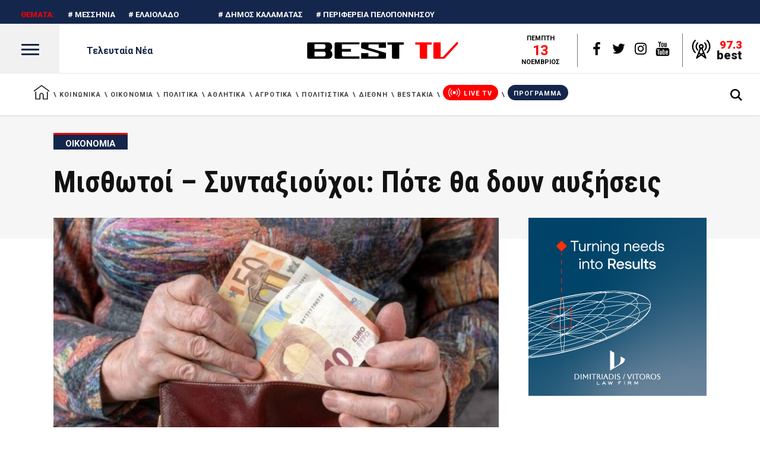

--- FILE ---
content_type: text/html; charset=UTF-8
request_url: https://www.megatv.com/embed/?p=20201240607
body_size: 6020
content:
<!doctype html>
<html lang="el">
  <head>
    <meta http-equiv="content-type" content="text/html; charset=utf-8" />
    <title>Mega Γεγονότα | Μισθωτοί &#8211; Συνταξιούχοι: Ποιοι θα δουν αυξήσεις και πότε | megatv.com</title>
    <meta name="robots" content="noindex">
<!--     <link rel="stylesheet" href="/wp-content/themes/megatv/common/css/videoPlayer.css?v=6.7.9"> -->
    <link rel="canonical" href="https://www.megatv.com?p=1240607">
    <script src="https://ajax.googleapis.com/ajax/libs/jquery/3.4.1/jquery.min.js?v=6.7.9"></script>
    
    <link rel="apple-touch-icon" sizes="57x57" href="/wp-content/themes/megatv/common/imgs/favicon/apple-icon-57x57.png">
    <link rel="apple-touch-icon" sizes="60x60" href="/wp-content/themes/megatv/common/imgs/favicon/apple-icon-60x60.png">
    <link rel="apple-touch-icon" sizes="72x72" href="/wp-content/themes/megatv/common/imgs/favicon/apple-icon-72x72.png">
    <link rel="apple-touch-icon" sizes="76x76" href="/wp-content/themes/megatv/common/imgs/favicon/apple-icon-76x76.png">
    <link rel="apple-touch-icon" sizes="114x114" href="/wp-content/themes/megatv/common/imgs/favicon/apple-icon-114x114.png">
    <link rel="apple-touch-icon" sizes="120x120" href="/wp-content/themes/megatv/common/imgs/favicon/apple-icon-120x120.png">
    <link rel="apple-touch-icon" sizes="144x144" href="/wp-content/themes/megatv/common/imgs/favicon/apple-icon-144x144.png">
    <link rel="apple-touch-icon" sizes="152x152" href="/wp-content/themes/megatv/common/imgs/favicon/apple-icon-152x152.png">
    <link rel="apple-touch-icon" sizes="180x180" href="/wp-content/themes/megatv/common/imgs/favicon/apple-icon-180x180.png">
    <link rel="icon" type="image/png" sizes="192x192" href="/wp-content/themes/megatv/common/imgs/favicon/android-icon-192x192.png">
    <link rel="icon" type="image/png" sizes="32x32" href="/wp-content/themes/megatv/common/imgs/favicon/favicon-32x32.png">
    <link rel="icon" type="image/png" sizes="96x96" href="/wp-content/themes/megatv/common/imgs/favicon/favicon-96x96.png">
    <link rel="icon" type="image/png" sizes="16x16" href="/wp-content/themes/megatv/common/imgs/favicon/favicon-16x16.png">
    
    <script>
      function getIframeParentUrl(returnSame) {
        returnSame =returnSame || true;

        var isInIframe = (parent !== window),
            parentUrl = null;

        if (isInIframe) {parentUrl = document.referrer;
        } else {
        if (returnSame) { return window.location.href;}
        }
        return parentUrl;
      }

      function getDomainByUrl(url, subdomain) {
        subdomain = subdomain || false;

        var hostname;
        //find & remove protocol (http, ftp, etc.) and get hostname

        if (url.indexOf("//") > -1) {
            hostname = url.split('/')[2];
        }
        else {
            hostname = url.split('/')[0];
        }

        //find & remove port number
        hostname = hostname.split(':')[0];
        //find & remove "?"
        hostname = hostname.split('?')[0];

        //simplified remove just wwww
        if (!subdomain) { hostname=hostname.replace('www.','');}

        return hostname;
      }

      var cParentUrl=getIframeParentUrl();
      var cParentDomain="";
      if (cParentUrl!=null) {
        cParentDomain=getDomainByUrl(cParentUrl);
      }
      else {
        cParentUrl="";
        console.log('No parent domain');
      }
//     console.log(cParentUrl);
//     console.log(cParentDomain);
    </script> 


    <script src="https://static.adman.gr/adman.js?v=6.7.9"></script>

    <!-- Global site tag (gtag.js) - Google Analytics -->
    <script async src="https://www.googletagmanager.com/gtag/js?id=UA-1418866-27"></script>
    <script>
      window.dataLayer = window.dataLayer || [];
      function gtag(){dataLayer.push(arguments);}
      gtag('js', new Date());
      gtag('config', 'UA-1418866-27');
    </script>
    <script type="text/javascript" src="https://player.kwikmotion.com/ClientsTemplates/Megatv/KwikLink_311592e7-13f8-4268-b02a-633895abae3b.js"></script>
  </head>
  
  
  
  
  
  <body>
        <!-- start player -->
    
  <div class="videoWrap">
    <div id="openembed"></div>
    
    <div class="modalContent">
    <span id="closeModal">ΚΛΕΙΣΙΜΟ</span>
      
    <textarea id="embededCodeembededPlayer" onclick="this.focus();this.select()" readonly="readonly" class="modalContentTextArea">
    &lt;iframe src="https://www.megatv.com/embed/?p=20201240607" frameborder="0" allow="accelerometer; autoplay; encrypted-media; gyroscope; picture-in-picture" allowfullscreen scrolling="no" width="560" height="315"&gt;&lt;/iframe&gt;
    </textarea>
    <button class="copycode" onclick="myFunction()">ΑΝΤΙΓΡΑΦΗ ΚΩΔΙΚΑ</button>
      
    <span class="bottomtext">Ο κώδικας αντιγράφτηκε στο πρόχειρο</span>  
    </div>
    
    <div id="player_div_id"
         data-kwik_image="https://www.megatv.com/wp-content/uploads/2023/08/lefta-300x168-1.jpg"
         data-kwik_source="https://c98db5952cb54b358365984178fb898a.msvdn.net/vod/LXWk6wMOesBU/playlist.m3u8"
         data-share_url="https://www.megatv.com?p=1240607"
         data-kwik_theurl="https%3A%2F%2Fwww.megatv.com%2F2023%2F10%2F22%2Fmisthotoi-syntaksiouxoi-poioi-tha-doun-ayksiseis-kai-pote&description_url=https%3A%2F%2Fwww.megatv.com%2F2023%2F10%2F22%2Fmisthotoi-syntaksiouxoi-poioi-tha-doun-ayksiseis-kai-pote&cust_params=Category%3Dnews%2Cautoplay%26SubCategory%3Dmega-savvatokyriako-3-2%26Item_Id%3D1240607%26Tags%3D"
         data-kwik_category="news"
         data-kwik_label = "Mega Γεγονότα: Μισθωτοί &#8211; Συνταξιούχοι: Ποιοι θα δουν αυξήσεις και πότε"></div>
  </div>
    
<script>
function playerKwik(){
  window.hasStarted = true;
  const getAllKwiks = document.querySelectorAll('[data-kwik_source]');
  if(getAllKwiks.length > 0) {
    getAllKwiks.forEach(elKw => {
      
    const kwSource = elKw.dataset.kwik_source;
    const kwImage = elKw.dataset.kwik_image;
    const kwShare = elKw.dataset.share_url ?  elKw.dataset.share_url : "";
    const KwEvCategory = elKw.dataset.kwik_category;
    const KwEvLabel = elKw.dataset.kwik_label;
      
    const Preroll = 'https://pubads.g.doubleclick.net/gampad/ads?slotname=/78071402/mega/mega_640vast_widget&sz=640x480&unviewed_position_start=1&output=xml_vast3&impl=s&env=vp&gdfp_req=1&ad_rule=0&vad_type=linear&vpos=preroll&pod=1&ppos=1&lip=true&min_ad_duration=0&max_ad_duration=60000&kfa=0&tfcd=0&url='+elKw.dataset.kwik_theurl+'%26Skin%3D'+window.kwikSkinSize+'%26Platform%3D'+window.kwikPlatform+'%26AdServer%3D'+window.kwikAdServer+'%26vpos%3Dpreroll%26Domain%3D'+cParentDomain;
      
    console.log('Preroll:', Preroll);
      
    kwikMotion(elKw.id, {
    image: kwImage,
    aspectratio: "16:9",
    autostart : false,
    controls: true,
    debug: false,
    sharing: kwShare,
    adblocker:false,
    muted:false,
    ga:false,
    designStudio: {primary: '#FFFFFF', highlight: '#00ccff'},
    advertising: {
    js:{
        imaSdk: '/filesjs/ima/ima3aem.js?v=3',
        videojsContribAds: '',
        videojsIma: ' https://www.megatv.com/wp-content/themes/megatv/common/js/videojs.ima.js?v=6.7.11',
    },
    schedule: {
        adbreak1: {
        offset: 'pre', 
        tag:Preroll
        }
      }
    },
    sources: [
      {file:kwSource}
    ],
      
    errors: {
      MANIFEST_LOAD_ERROR: 'Το video δεν είναι διαθέσιμο στην περιοχή σας. Παρακαλούμε επιλέξτε μία άλλη εκπομπή.',
      DEFAULT_ERROR_MESSAGE: 'Τεχνικό πρόβλημα. Παρακαλούμε ξαναπροσπαθήστε',
      LEVEL_LOAD_ERROR: 'Τεχνικό πρόβλημα. Παρακαλούμε ξαναπροσπαθήστε.',
    },
      
    });
      
      
    kwikMotion(elKw.id).on('play', function(event) {
      if(window.hasStarted) {
        gtag('event', 'started', {
          'event_category' : KwEvCategory,
          'event_label' : KwEvLabel
        });        
        window.hasStarted = false;
      }   
    });
     
      
    const eventsArray = [ 
      {key: 'autoplay', val: 'autoplay'},
      {key: 'playing', val: 'playing'},
      {key: 'pause', val: 'paused'},
      {key: 'ended', val: 'ended'},
      {key: 'fullscreenchange', val: 'fullscreenchange'},
      {key: 'error', val: 'error'},
      {key: 'loadedmetadata', val: 'loaded'},
      ];
      
    eventsArray.forEach(function(str){
      kwikMotion(elKw.id).on(str.key, function(event) {
        gtag('event', str.val, {
          'event_category' : KwEvCategory,
          'event_label' : KwEvLabel
        });
      });
    });
      
      
  //fired when volume changed (including muted)
    kwikMotion(elKw.id).on('volumechange', function(event) {
        var isVolumeMuted = kwikMotion(elKw.id).muted();
        if (isVolumeMuted) {
        console.log('video muted');
        gtag('event', 'muted', {
          'event_category' : KwEvCategory,
          'event_label' : KwEvLabel
        });

      } else {
        gtag('event', 'volumechange', {
          'event_category' : KwEvCategory,
          'event_label' : KwEvLabel
        });
      }
  });
   
    var percentagePlayedMarkers = [25, 50, 75, 100];//related to player's "timeupdate" event. Must be global otherwise it will repeat.
    var percentagePlayedwatchedMarkers = Array();//related to player's "timeupdate" event. Must be global otherwise it will repeat.
      
    kwikMotion(elKw.id).on('timeupdate', function (event) {
      VideoPercentagePlayed(this.currentTime(), this.duration()); //this = kwikplayer
    });
   
      
      
    function VideoPercentagePlayed(currentTime, duration) {
      var percentagePlayed = Math.floor(currentTime * 100 / duration);
      for (var i = 0; i < percentagePlayedMarkers.length ; i++) {
          if (percentagePlayed >= percentagePlayedMarkers[i] && !(percentagePlayedwatchedMarkers.indexOf(percentagePlayedMarkers[i]) > -1))
          {
              percentagePlayedwatchedMarkers.push(percentagePlayedMarkers[i]);
              console.log(percentagePlayedMarkers[i]);
              if (percentagePlayedMarkers[i] == 25) {
                gtag('event', 'played_25', {'event_category' : KwEvCategory,'event_label' : KwEvLabel}); 
              }
              else if (percentagePlayedMarkers[i] == 50) {
               gtag('event', 'played_50', {'event_category' : KwEvCategory,'event_label' : KwEvLabel});
              }
              else if (percentagePlayedMarkers[i] == 75) {
                gtag('event', 'played_75', {'event_category' : KwEvCategory,'event_label' : KwEvLabel});
              }
              else if (percentagePlayedMarkers[i] == 100) {
                gtag('event', 'played_100', {'event_category' : KwEvCategory,'event_label' : KwEvLabel});
              }
          }
      }
}
    });
  }
}

$(document).ready(function() {
playerKwik();

});    
</script>

<script>
  $("#openembed").click(function(e) {
  $(".videoWrap").addClass("open-modal");
  });
  
  $("#closeModal").click(function(e) {
  $(".videoWrap").removeClass("open-modal");
  $(".bottomtext").removeClass("show");    
  }); 
 
  $(".copycode").click(function(e) {
    $(".bottomtext").addClass("show");
  });
  
function myFunction() {
  /* Get the text field */
  var copyText = document.getElementById("embededCodeembededPlayer");

  /* Select the text field */
  copyText.select();
  copyText.setSelectionRange(0, 99999); /* For mobile devices */

  /* Copy the text inside the text field */
  document.execCommand("copy");
}  

  

</script>
    
<style>
body{margin:0;background-color:#FFFFFF;overflow:hidden}
.videoWrap{width:100%;position:relative;margin:0 auto;max-width:920px}
.modalContent{display:none;opacity:0;transition:all .3s ease}
#openembed{cursor:pointer;display:block;width:50px;height:50px;background-color:rgba(255,255,255,0.8);position:absolute;right:20px;z-index:1;opacity:0;top:20px;border-radius:100%;text-indent:-999999999999px;transition:all .3s ease;border-radius:100%;background-size:26px;background-position:center;background-repeat:no-repeat;background-image:url([data-uri])}
.videoWrap:hover #openembed{opacity:1}
.videoWrap.open-modal .modalContent{display:block;opacity:1;position:absolute;top:20px;left:20px;right:20px;bottom:20px;background-color:rgba(0,0,0,0.8);z-index:999999;display:flex;align-items:center;justify-content:center;height:auto;flex-direction:column}
.modalContent button.copycode{ cursor:pointer;-webkit-appearance:none;-moz-appearance:none;-ms-appearance:none;-o-appearance:none;width:90%;font-weight:bold;background:#14d0da;padding:5px 15px 7px;display:block;margin:8px auto;font-size:14px;color:#fff;border-bottom:3px solid #12868d;border-radius:64px;border-right:3px solid #12868d;border-top:3px solid #3cbbbf;border-left:3px solid #3cbbbf;max-width:200px;line-height:1.2}
.modalContentTextArea{max-width:500px;background-color:#fff;color:#202020;font-size:13px;width:90%;height:90px;border:1px solid #ddd;padding:10px;white-space:initial;border-radius:10px;box-sizing:border-box}
.videoWrap.open-modal #openembed{opacity:0}
#closeModal {
    cursor:pointer;
    position: absolute;
    top: 10px;
    font-size: 14px;
    color: #FFF;
    font-family: sans-serif;
    font-weight: bold;
    right: 20px;
}
.bottomtext {
    position: absolute;
    bottom: 20px;
    left:20px;
    color: #FFF;
    font-size: 13px;
    opacity:0;
    transition: all 0.3s ease;
    z-index: 999999;
    font-family: sans-serif;
    right: 20px;
    text-align: center;
  }
.bottomtext.show{opacity:1;}
</style>
    
    
  </body>
</html>


--- FILE ---
content_type: image/svg+xml
request_url: https://best-tv.gr/images/google.svg
body_size: 28
content:
<svg id="Capa_1" enable-background="new 0 0 512 512" height="512" viewBox="0 0 512 512" width="512" xmlns="http://www.w3.org/2000/svg"><g><path d="m444.5 15.519h-188.5l-188.5 150.889h377z" fill="#0f9d58"/><path d="m67.5 15.519h188.5v150.89h-188.5z" fill="#31aa52"/><path d="m270.015 206.578h286.322v144.567h-286.322z" fill="#eb4132" transform="matrix(.195 -.981 .981 .195 59.066 629.696)"/><path d="m384.468 76.078-128.468 25.554-200.142 331.742 384.469-76.475z" fill="#f8a808"/><path d="m0 152.553 55.858 280.821 200.142-39.81v-291.932z" fill="#fbbd00"/><path d="m459.5 201.481h-203.5l-60 147.5 60 147.5h203.5z" fill="#4175df"/><path d="m52.5 201.481h203.5v295h-203.5z" fill="#4086f4"/><g fill="#e3e7ea"><path d="m317.5 273.981h82v30h-82z"/><path d="m317.5 333.981h82v30h-82z"/><path d="m317.5 393.981h82v30h-82z"/></g><path d="m256 333.981h-56v30h55.503c-6.616 24.453-28.986 42.5-55.503 42.5-31.706 0-57.5-25.794-57.5-57.5s25.794-57.5 57.5-57.5c13.558 0 26.479 4.718 36.8 13.335l19.2-23.042c-15.707-13.114-35.37-20.293-56-20.293-48.248 0-87.5 39.252-87.5 87.5s39.252 87.5 87.5 87.5c21.284 0 40.815-7.642 56-20.322l11.5-52.178z" fill="#fff"/><path d="m256 333.981v82.178c19.238-16.064 31.5-40.214 31.5-67.178v-15z" fill="#e3e7ea"/></g></svg>